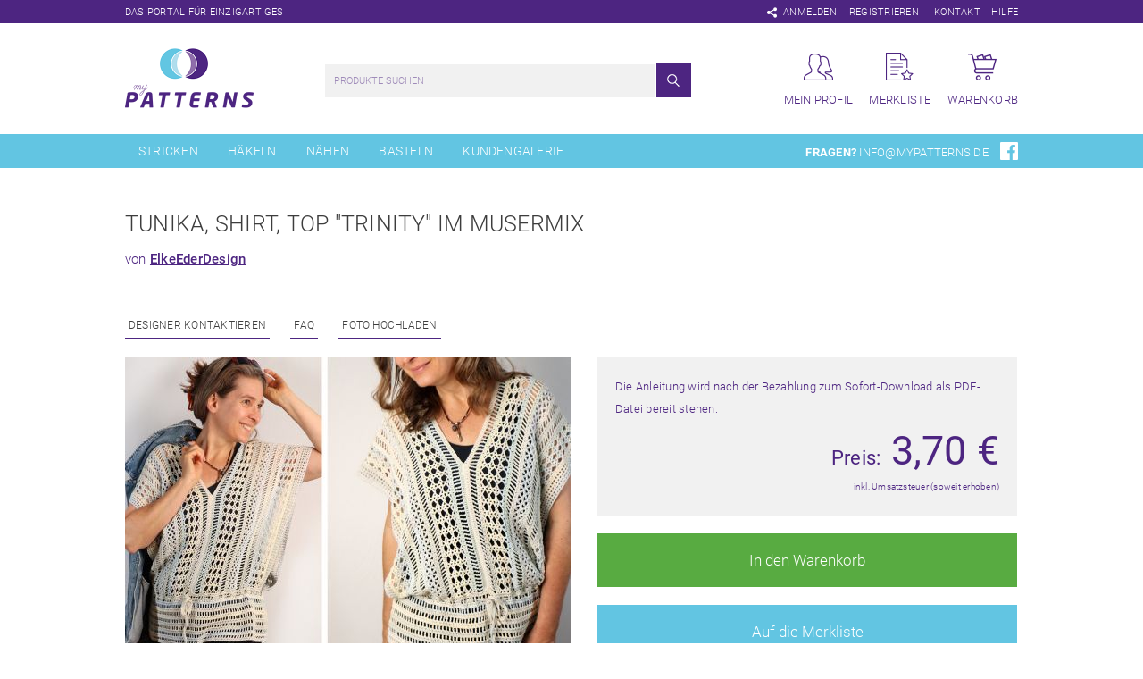

--- FILE ---
content_type: text/html; charset=utf-8
request_url: https://www.mypatterns.de/haekeln/tunika-shirt-top-trinity-im-musermix-11499
body_size: 10592
content:
<!DOCTYPE html>
<html lang="de">
<head>
<meta charset="utf-8">
<title>Tunika, Shirt, Top "Trinity" im Musermix - myPatterns.de</title>
<base href="https://www.mypatterns.de/">
<meta name="robots" content="index,follow">
<meta name="description" content="Die Tunika &quot;Trinity&quot; besticht durch ihren raffinierten Schnitt in Kombination mit einem zauberhaften Mustermix. Die Tunika ist wunderbar luftig perfekt zum Drüberziehen geeignet - …">
<meta name="keywords" content="">
<meta name="generator" content="Contao Open Source CMS">
<meta name="viewport" content="width=device-width,initial-scale=1.0">
<link rel="stylesheet" href="system/modules/isotope/assets/plugins/awesomplete/awesomplete.min.css">
<link rel="stylesheet" href="system/modules/mypatterns/assets/css/libs/font-awesome.min.css">
<link rel="stylesheet" href="system/modules/mypatterns/assets/css/libs/fontawesome-stars.css">
<link rel="stylesheet" href="system/modules/mypatterns/assets/js/sweetalert/sweetalert2.min.css">
<link rel="stylesheet" href="assets/css/91e1440afefb.css">
<script src="assets/js/27f25c5ea16f.js"></script>
<script src="system/modules/mypatterns/assets/js/libs/jquery.barrating.js"></script>
<script src="system/modules/mypatterns/assets/js/sweetalert/sweetalert2.min.js"></script>
<link rel="canonical" href="https://www.mypatterns.de/haekeln/tunika-shirt-top-trinity-im-musermix-11499">
<link rel="shortcut icon" type="image/x-icon" href="https://www.mypatterns.de/share/favicon-mypatterns_webshop.ico">
<link rel="apple-touch-icon" href="https://www.mypatterns.de/share/favicon-apple-touch-icon-mypatterns_webshop.png">
<link rel="stylesheet" type="text/css" href="/files/mypatterns/src/css/global.css">
<!--[if lt IE 9]><script src="assets/html5shiv/3.7.2/html5shiv-printshiv.min.js"></script><![endif]-->
<link rel="stylesheet" type="text/css" href="/files/mypatterns/src/css/font-awesome.min.css">
</head>
<body id="top" class="mac chrome blink ch131 detail">
<div id="wrapper">
<header id="header">
<div class="headertop">
<div class="inside">
<span class="slogan">Das Portal für Einzigartiges</span>
<div class="topnav">
<a href="#sharingpopup" class="open-popup-link"><img src="/files/mypatterns/src/img/shareicon.png"></a>
<a class="login" href="mein-profil/anmelden">Anmelden</a>                       <!-- Guthaben im Header -->
<!-- indexer::stop -->
<nav class="mod_customnav block">
<a href="haekeln/tunika-shirt-top-trinity-im-musermix-11499#skipNavigation1" class="invisible">Navigation überspringen</a>
<ul class="level_1">
<li class="first"><a href="mein-profil/registrieren" title="Registrieren" class="first">Registrieren</a></li>
<li class="last"><a href="kontakt" title="Kontakt" class="last">Kontakt</a></li>
</ul>
<a id="skipNavigation1" class="invisible">&nbsp;</a>
</nav>
<!-- indexer::continue -->
<a href="faq" class="top_nav_help">Hilfe</a>
</div>
</div>
</div>
<div class="inside">
<!-- indexer::stop -->
<nav class="mod_custommmenu invisible block" id="offcanvas">
<a href="haekeln/tunika-shirt-top-trinity-im-musermix-11499#skipNavigation16" class="invisible">Navigation überspringen</a>
<ul class="level_1">
<li class="first"><a href="./" title="myPatterns - Selbstgemacht ist doch am Schönsten!" class="first">Home</a></li>
<li><a href="stricken" title="Strickanleitungen und Strickmuster">Stricken</a></li>
<li class="trail"><a href="haekeln" title="Häkelanleitungen und Häkelmuster" class="trail">Häkeln</a></li>
<li><a href="naehen" title="Nähanleitungen">Nähen</a></li>
<li><a href="basteln" title="Bastelanleitungen">Basteln</a></li>
<li><a href="kundengalerie" title="Kundengalerie">Kundengalerie</a></li>
<li><a href="neueste-artikel" title="Neueste Artikel">Neueste Artikel</a></li>
<li><a href="aktuell-beliebt" title="Aktuell beliebt">Aktuell beliebt</a></li>
<li><a href="mein-profil" title="Mein Profil">Mein Profil</a></li>
<li><a href="merkliste" title="Merkliste">Merkliste</a></li>
<li><a href="warenkorb" title="Warenkorb">Warenkorb</a></li>
<li class="last"><a href="kontakt" title="Kontakt" class="last">Kontakt</a></li>
</ul>
<a id="skipNavigation16" class="invisible">&nbsp;</a>
</nav>
<!-- indexer::continue -->
<a href="">
<div id="logo">
<img src="/files/mypatterns/src/img/mypatterns_logo.png">
</div>
</a>
<div class="profilenav">
<a class="link profile" href="mein-profil">
<div>
<img src="/files/mypatterns/src/img/profile_icon.png">
<span>Mein Profil</span>
</div>
</a>
<a class="link list" href="merkliste">
<div>
<img src="/files/mypatterns/src/img/list_icon.png">
<span>Merkliste</span>
</div>
</a>
<a class="link cart last" href="warenkorb">
<div>
<img src="/files/mypatterns/src/img/cart_icon.png">
<span>Warenkorb</span>
</div>
</a>
</div>
<div id="suchfeld">
<!-- indexer::stop -->
<div class="mod_iso_productfilter block">
<form action="haekeln/tunika-shirt-top-trinity-im-musermix-11499" id="iso_filter_44" method="post">
<div class="formbody">
<input type="hidden" name="FORM_SUBMIT" value="iso_filter_44">
<input type="hidden" name="REQUEST_TOKEN" value="64b94717374caad11bec360cbfb47e20">
<noscript>
<div class="submit_container"><input type="submit" class="submit" value="Senden"></div>
</noscript>
</div>
</form>
<div class="search">
<form action="haekeln/tunika-shirt-top-trinity-im-musermix-11499" method="get">
<input type="hidden" name="isorc" value="">
<input type="text" name="keywords" id="ctrl_keywords_44" class="text" value="" placeholder="Produkte suchen">
<input type="submit" class="submit" value="Suchen">
</form>
</div>
<script src="system/modules/isotope/assets/plugins/awesomplete/awesomplete.min.js"></script>
<script>window.addEvent('domready',function(){var requested=!1;var searchField=document.id('ctrl_keywords_44').addEvent('keyup',function(e){if(requested)
return!1;requested=!0;new Request.JSON({'url':'haekeln/tunika-shirt-top-trinity-im-musermix-11499','method':'get','data':{'iso_autocomplete':'44'},onComplete:function(json){json.push('tobi');json.push('flori');json.push('dreibein');json.push('juli');json.push('simon1234');json.push('myPatterns');json.push('p-pekee');json.push('knotenzeugbykara');json.push('creativissimo');json.push('Maschen-mit-Liebe');json.push('piccolo_popolo');json.push('KnitBig-FeelGreat');json.push('Dreams-Art');json.push('NadinesWollWunder');json.push('CittyGatoDesign');json.push('RolisWollis');json.push('Marie_and_Me');json.push('nomis-valent');json.push('Kreativesallerlei');json.push('Kreativanleitungen');json.push('RinikäferDesign');json.push('Dadade');json.push('Crisa´sHäkelwelt');json.push('Luxury_Design');json.push('lucygurumi');json.push('patternsbysteph');json.push('Sternen-Welt');json.push('crochetmama');json.push('MyBatzi');json.push('Velana-Creations');json.push('Meine-bunte-Häkelwelt');json.push('maksdesign');json.push('hankids');json.push('häkelliebevonisadora');json.push('stricken-im-trend');json.push('SchlappohrhundWuppertal');json.push('frollein-cosa');json.push('Puscheltiere');json.push('BOmondo');json.push('dreiems');json.push('whitechilihandmade');json.push('LaBeLu');json.push('MonsZa-Design');json.push('masche-fuer-masche');json.push('WitchiArtDesigns');json.push('Silvias-Handarbeitsstube');json.push('SteffisCatsAndHats');json.push('byDianaHandmade');json.push('Mutzelino');json.push('WollholicClaudia');json.push('BeyenburgerinDesign');json.push('RomyFischer');json.push('lunaticc');json.push('Michigurumi');json.push('orimono');json.push('Krea_Tina');json.push('Kreativgarten-sidi');json.push('Verhextundzugestraekelt');json.push('hazelnut2015');json.push('Bettys-Simm-Salabim');json.push('Ajonte');json.push('Oskar');json.push('crochetdesing');json.push('MamaLela');json.push('OsswaldDesign');json.push('HäkelWeltmitHerz');json.push('mi-li');json.push('RorysHandmadeStuff');json.push('Tanja-Krebs');json.push('kleinerspatz');json.push('Mützenstraße');json.push('VerdandysWolllust');json.push('Knotenkönig');json.push('frauscheiner');json.push('lessigfashion');json.push('Sweepies');json.push('AramisvonK');json.push('KnitKnotShop');json.push('Regina2904');json.push('MaßatelierMarieFörster');json.push('Tiergeschlenker');json.push('GinkgoWerkstatt');json.push('Wollopus');json.push('CBNoren');json.push('Made-by-Gabi');json.push('Fuchsgeschwister');json.push('kreativeZaubermaus');json.push('AlexandraBecht');json.push('elas-strickende-welt');json.push('Dorigurumi');json.push('oceanandyarn');json.push('Gabis-Design');json.push('JenniRocksDesign');json.push('thecraftingcafe');json.push('Keramea');json.push('Haekelherz');json.push('kifile-design');json.push('HMScreativ');json.push('JanettM');json.push('FluseundFussel');json.push('Annis-Häkelei');json.push('Heidi_Schoengart_Haekelhummel');json.push('WuidkatzDesign');json.push('WollwunderPetra');json.push('PetraPerle');json.push('PundO-handmade');json.push('mitliebegestrickt');json.push('Ma-Mareki');json.push('Maschenlaus');json.push('SheeptoshopDesigns');json.push('Steka-Stekazi');json.push('anja_sypniewski');json.push('Häkel-Hexe-Dasi');json.push('HEh-Design');json.push('eliZZZa');json.push('Crocheting-anni');json.push('maschenspiel');json.push('SaphirhaseDesign');json.push('maedeldeluxe');json.push('crochetta');json.push('Sandyrellas-Castle');json.push('Biggis-Fadenzauber');json.push('Mascheneule');json.push('Leem');json.push('NaRoKnit');json.push('HC-Haekelzauber');json.push('Kleinstwerk');json.push('Owlsomami');json.push('LolasHäkelwerkstatt');json.push('MaschenzählerDesigns');json.push('SimpleLifeStories');json.push('ElkeEderDesign');json.push('WolligesFarbenchaos');json.push('Glücksgarne');json.push('cebe1978');json.push('Fadenwerk');json.push('Allerlei-Haekelei');json.push('KreativeHandarbeiten');json.push('Crochetelle');json.push('MeiTinka');json.push('Haekelparadies-Claudi');json.push('heidis_häkelwelt');json.push('handmadebykw');json.push('Silviashandarbeitsträume');json.push('Von2auf3');json.push('ilkamade');json.push('CarosFummeley');json.push('Wollpoesie');json.push('Nova_Design');json.push('BosKreativecke');json.push('Woll-Mone');json.push('KathrinsHäkelei');json.push('melknits');json.push('Josasudesign');json.push('YazzieDesign');json.push('Häkelina');json.push('DieMaschenTante');json.push('tochridesign');json.push('Nadelnixe');json.push('AnlisStrickideen');json.push('monsterherz');json.push('SapriDESIGN');json.push('Janas-Handarbeiten');json.push('Jeski');json.push('Marlens_Kreativstuebchen');json.push('knuddelbunt');json.push('Janine1985');json.push('Zwergnasebär');json.push('WoolAffair');json.push('Sonjizu');json.push('RoSe-Designs');json.push('kreativzentrale');json.push('kreativ-mit-taeschwerk');json.push('Hexenfleiss');json.push('itsybitsyknitty');json.push('KolenaDesign');json.push('AnnettB');json.push('Bella14');json.push('wilo-designergarn');json.push('KinkeeBee');json.push('Lieblingswolle');json.push('Fladatsch-design');json.push('Wiselbstgemacht');json.push('funnyhooks');json.push('jennysideenreich');json.push('Kuschelschnuffelbande');json.push('einfach-anziehend');json.push('Htoprak');json.push('LUCYS-HANDARBEITS-PHANTASIE');json.push('Einfach-Cily');json.push('KramerLaden');json.push('ElchenskreativeHäkelecke');json.push('LenasHobby');json.push('Nicje');json.push('Querstricker');json.push('Knitteltante');json.push('NiccisMaschen');json.push('Bunte_Fussel');json.push('ruthk');json.push('Vieles&Feines');json.push('WollLustMurtal');json.push('Rebohu');json.push('VonnyVirus');json.push('milahaekelt');json.push('Haekelhaken');json.push('Jollyknits');json.push('landlady');json.push('CrochetWitchDesign');json.push('jowisCreativeWolle');json.push('STERNTROPFENDesign');json.push('Häklamenta');json.push('Mearmaids-Häkelwelt');json.push('Strickfilzerei');json.push('The_Woolniverse');json.push('YunasDesign');json.push('Handmade-by-Danny');json.push('Hexentopf-Farbverlauf');json.push('pusteblume1233');json.push('Eingestrickt');json.push('sanbarry');json.push('Severine');json.push('Anna-LarinaRiedel');json.push('Heikilino');json.push('Cj_designs');json.push('Küstenschnitt');json.push('fashionworks');json.push('GoldKindBerlin');json.push('MaPe-Häkeln');json.push('WonBEARful');json.push('LASSAL');json.push('Caros-World-of-Yarn');json.push('creativ-studio');json.push('Sophieswoollyworld');json.push('Mogro');json.push('Kandelas_Handarbeitsbox');json.push('Oksik');json.push('LonkasDesign');json.push('MadeBySE');json.push('Perlokraphy');json.push('Handmade_by_Fairy_Magic');json.push('FredCha-Design');json.push('Farbenreich-Wolle');json.push('KleinesFeines');json.push('Halastra');json.push('Bobbelmania-Kreativ');json.push('barbara-engler');json.push('MartinasKreativWerkstatt');json.push('AHA-AnnesHandarbeit');json.push('Maschenparadies');json.push('Lilliput-Homes');json.push('IrmiARTS');json.push('StrickundFit');json.push('NochMeerHund');json.push('Design-by-MaryTea');json.push('bebrene');json.push('SezkasHandarbeiten');json.push('LuckyArtDesign');json.push('schneck007');json.push('ElegantiaLana');json.push('yvonne4knit');json.push('WurmHaeklerin');var guthaben='10 EURO Guthaben';var array_nr=json.indexOf(guthaben);delete json[array_nr];var guthaben='20 EURO Guthaben';var array_nr=json.indexOf(guthaben);delete json[array_nr];var guthaben='30 EURO Guthaben';var array_nr=json.indexOf(guthaben);delete json[array_nr];var guthaben='40 EURO Guthaben';var array_nr=json.indexOf(guthaben);delete json[array_nr];var guthaben='50 EURO Guthaben';var array_nr=json.indexOf(guthaben);delete json[array_nr];var guthaben='60 EURO Guthaben';var array_nr=json.indexOf(guthaben);delete json[array_nr];var guthaben='70 EURO Guthaben';var array_nr=json.indexOf(guthaben);delete json[array_nr];var guthaben='100 EURO Guthaben';var array_nr=json.indexOf(guthaben);delete json[array_nr];var guthaben='80 EURO Guthaben';var array_nr=json.indexOf(guthaben);delete json[array_nr];var guthaben='90 EURO Guthaben';var array_nr=json.indexOf(guthaben);delete json[array_nr];var guthaben='1 EURO Guthaben';var array_nr=json.indexOf(guthaben);delete json[array_nr];awesomplete.list=json}}).send()});var awesomplete=new Awesomplete(searchField)})</script>
<div class="clear">&nbsp;</div>
</div>
<!-- indexer::continue -->
</div>
<div class="open_mobile_navigation">
<a href="#offcanvas">
<img src="files/mypatterns/src/img/mobile_menu_icon.png">
</a>
</div>
</div>
<div id="headerbottom">
<div class="inside">
<!-- indexer::stop -->
<nav class="mod_navigation block" id="hauptnav">
<a href="haekeln/tunika-shirt-top-trinity-im-musermix-11499#skipNavigation7" class="invisible">Navigation überspringen</a>
<ul class="level_1">
<li class="submenu sibling first"><a href="stricken" title="Strickanleitungen und Strickmuster" class="submenu sibling first" aria-haspopup="true">Stricken</a>
<ul class="level_2">
<li class="first"><a href="stricken/baby" title="Baby" class="first">Baby</a></li>
<li><a href="5014" title="Kinder">Kinder</a></li>
<li><a href="5017" title="Erwachsene">Erwachsene</a></li>
<li><a href="stricken/tuecher-und-schals" title="Strickanleitungen für Tücher">Dreieckstücher und Tücher</a></li>
<li><a href="stricken/loops-und-schals" title="Loops und Schals stricken">Loops und Schals</a></li>
<li><a href="stricken/moebius" title="Strickanleitungen Möbius">Möbius</a></li>
<li><a href="stricken/dekoration" title="Strickanleitungen für Dekoration">Dekoration</a></li>
<li><a href="stricken/decken" title="Strickanleitungen für Decken">Decken</a></li>
<li><a href="stricken/kissen" title="Kissen stricken">Kissen</a></li>
<li><a href="stricken/besondere-anlaesse" title="Strickanleitung für besondere Anlässe">Besondere Anlässe</a></li>
<li><a href="stricken/taschen" title="Taschen stricken">Taschen</a></li>
<li><a href="stricken/accessoires" title="Accessoires stricken">Accessoires</a></li>
<li><a href="stricken/amigurumis" title="Amigurumis Stricken">Amigurumis</a></li>
<li><a href="stricken/wollreste" title="Strickanleitungen aus Wollresten">Wollreste</a></li>
<li><a href="stricken/sonstiges" title="Eine große Auswahl an Strickanleitungen">Sonstiges</a></li>
<li><a href="stricken/kal-jahresdecke-calida-2024" title="KAL Decke&quot;Cálida&quot;">KAL Jahresdecke Cálida 2024</a></li>
<li><a href="stricken-kostenlos" title="Kostenlos">Kostenlos</a></li>
<li class="last"><a href="stricken/sale" title="Sale" class="last">Sale</a></li>
</ul>
</li>
<li class="submenu trail sibling"><a href="haekeln" title="Häkelanleitungen und Häkelmuster" class="submenu trail sibling" aria-haspopup="true">Häkeln</a>
<ul class="level_2">
<li class="first"><a href="haekeln/baby" title="Baby" class="first">Baby</a></li>
<li><a href="haekeln/kinder" title="Kinder">Kinder</a></li>
<li><a href="haekeln/erwachsene" title="Erwachsene">Erwachsene</a></li>
<li><a href="haekeln/amigurumis" title="Amigurumis">Amigurumis</a></li>
<li><a href="haekeln/taschenbaumler" title="Taschenbaumler häkeln">Taschenbaumler, Schlüsselanhänger</a></li>
<li><a href="haekeln/besondere-anlaesse-207" title="Besondere Anlässe">Besondere Anlässe</a></li>
<li><a href="haekeln/wohnen-und-deko" title="Wohnen und Deko">Wohnen und Deko</a></li>
<li><a href="haekeln/taschen" title="Taschen häkeln">Taschen</a></li>
<li><a href="haekeln/schmuck" title="Taschen häkeln">Schmuck</a></li>
<li><a href="haekeln/accessoires" title="Accessoires häkeln">Accessoires</a></li>
<li><a href="haekeln/filzprojekte" title="Häkeln und Filzen">Filzprojekte</a></li>
<li><a href="haekeln/applikationen" title="Applikationen häkeln">Applikationen</a></li>
<li><a href="haekeln/lesezeichen" title="Lesezeichen häkeln">Lesezeichen</a></li>
<li><a href="5040" title="Grannys häkeln">Granny Square</a></li>
<li><a href="haekeln/tunesisch-haekeln" title="Grannys häkeln">Tunesisch Häkeln</a></li>
<li><a href="haekeln/wollreste" title="Anleitungen aus Wollreste">Wollreste</a></li>
<li><a href="haekeln/sonstiges" title="Viele Häkelanleitungen zum Sofortdownload">Sonstiges</a></li>
<li><a href="haekeln/cal-sarfa-triantanach-sonraichte/cal-decke-sunflower" title="CAL Decke Sunflower">CAL Decke Sunflower</a></li>
<li><a href="haekeln-kostenlos" title="Kostenlos">Kostenlos</a></li>
<li class="last"><a href="haekeln/sale" title="Sale" class="last">Sale</a></li>
</ul>
</li>
<li class="submenu sibling"><a href="naehen" title="Nähanleitungen" class="submenu sibling" aria-haspopup="true">Nähen</a>
<ul class="level_2">
<li class="first"><a href="naehen/jacken" title="Jacken nähen" class="first">Jacken</a></li>
<li><a href="naehen/roecke-und-kleider" title="Röcke und Kleider nähen">Röcke und Kleider</a></li>
<li><a href="naehen/hosen" title="Hosen nähen">Hosen</a></li>
<li><a href="naehen/tuecher-und-schals" title="Tücher und Schals nähen">Tücher und Schals</a></li>
<li><a href="naehen/muetzen" title="Nähanleitung für Mützen">Mützen</a></li>
<li><a href="naehen/hausschuhe" title="Nähanleitungen für Hausschuhe">Hausschuhe</a></li>
<li><a href="naehen/kinderkleidung" title="Viele Nähanleitungen für Kinderkleidung">Kinderkleidung</a></li>
<li><a href="naehen/babykleidung" title="Viele Nähanleitungen für Babykleidung">Babykleidung</a></li>
<li><a href="5034" title="Nähanleitungen für die Mama und das Baby">Mama und Baby</a></li>
<li><a href="naehen/taschen" title="Nähanleitungen für Taschen">Taschen</a></li>
<li><a href="naehen/geldboersen" title="Nähanleitungen für Geldbörsen">Geldbörsen</a></li>
<li><a href="naehen/koerbe-und-utensilos" title="Körbe und Utensilos nähen">Körbe und Utensilos</a></li>
<li><a href="naehen/besondere-anlaesse" title="Nähanleitungen für besondere Anlässe">Besondere Anlässe</a></li>
<li><a href="naehen/tiere-und-spielzeug" title="Nähanleitungen für Tiere und Spielzeug">Tiere und Spielzeug</a></li>
<li><a href="naehen/pullover-und-t-shirts" title="Pullover und T-Shirts nähen">Pullover und T-Shirts</a></li>
<li><a href="5020" title="Nähanleitung Küchenschürzen">Küchenschürzen</a></li>
<li><a href="5021" title="Topflappen nähen">Topflappen</a></li>
<li><a href="5022" title="Platzsets nähen">Platzsets</a></li>
<li><a href="naehen/decken-und-kissen" title="Nähanleitung für Decken und Kissen">Decken und Kissen</a></li>
<li><a href="naehen/stickdateien" title="Stickdatei">Stickdateien</a></li>
<li><a href="naehen/sonstiges" title="Eine große Auswahl an Nähanleitungen">Sonstiges</a></li>
<li><a href="naehen-kostenlos" title="Kostenlos">Kostenlos</a></li>
<li class="last"><a href="naehen/sale" title="Sale" class="last">Sale</a></li>
</ul>
</li>
<li class="submenu sibling"><a href="basteln" title="Bastelanleitungen" class="submenu sibling" aria-haspopup="true">Basteln</a>
<ul class="level_2">
<li class="first"><a href="basteln/geschenkverpackungen" title="Geschenkverpackung basteln" class="first">Geschenkverpackungen</a></li>
<li><a href="basteln/dekorationen" title="Dekoration basteln">Dekorationen</a></li>
<li><a href="basteln/fensterbilder" title="Fensterbilder basteln">Fensterbilder</a></li>
<li><a href="basteln/laternen" title="Laterne basteln">Laternen</a></li>
<li><a href="basteln/besondere-anlaesse" title="Basteln für besondere Tage im Jahr">Besondere Anlässe</a></li>
<li><a href="basteln/sonstiges" title="Eine große Auswahl an Bastelanleitungen">Sonstiges</a></li>
<li><a href="basteln-kostenlos" title="Kostenlos">Kostenlos</a></li>
<li class="last"><a href="basteln/sale" title="Sale" class="last">Sale</a></li>
</ul>
</li>
<li class="sibling last"><a href="kundengalerie" title="Kundengalerie" class="sibling last">Kundengalerie</a></li>
</ul>
<a id="skipNavigation7" class="invisible">&nbsp;</a>
</nav>
<!-- indexer::continue -->
<div class="questions">
<span>Fragen?</span>
<a class="mail" href="mailto:info@mypatterns.de">info@mypatterns.de</a>
<a class="fb" href="https://www.facebook.com/mypatterns.de" target="_blank"><img src="/files/mypatterns/src/img/facebook_icon.png"></a>
</div>
</div>
</div>
</header>
<div id="container">
<div id="main">
<div class="inside">
<!-- Do not touch - needed to work, do not ask why! -->
<div class="mod_article first block" id="detailansicht">
<div class="mod_iso_productreader block">
<div class="product">
<form action="haekeln/tunika-shirt-top-trinity-im-musermix-11499" id="fmd115_product_10499" name="iso999990322" method="post" enctype="application/x-www-form-urlencoded">
<div class="formbody" itemscope itemtype="http://schema.org/Product">
<input type="hidden" name="FORM_SUBMIT" value="fmd115_product_10499">
<input type="hidden" name="REQUEST_TOKEN" value="64b94717374caad11bec360cbfb47e20">
<input type="hidden" name="AJAX_PRODUCT" value="10499">
<input type="hidden" name="AJAX_MODULE" value="115">
<h2 itemprop="name" class="fs_test_2">Tunika, Shirt, Top "Trinity" im Musermix</h2>
<span class="shopname">von
<a href="shops/elkeederdesign.html">ElkeEderDesign</a>
</span>
<div class="contactandfaq">
<a href="nachricht-schreiben?designer=ElkeEderDesign">Designer kontaktieren</a>
<a href="faq">FAQ</a>
<a href="bild-hochladen">Foto Hochladen</a>
</div>
<div class="articlepics"><figure class="image_container">
<a title="Tunika, Shirt, Top &quot;Trinity&quot; im Musermix" href="assets/images/9/id-10499-trinity_vorschau-5ddfa069.jpg" data-lightbox="product10499">
<img src="assets/images/1/id-10499-trinity_vorschau-d38ca2b1.jpg" width="500" height="357" alt="" title="Tunika, Shirt, Top &quot;Trinity&quot; im Musermix">
</a>
</figure>
<figure class="image_container">
<a title="Tunika, Shirt, Top &quot;Trinity&quot; im Musermix" href="assets/images/3/id-10499-insta_01-3e3d5a03.jpg" data-lightbox="product10499">
<img src="assets/images/2/id-10499-insta_01-be861922.jpg" width="118" height="84" alt="" title="Tunika, Shirt, Top &quot;Trinity&quot; im Musermix">
</a>
</figure>
<figure class="image_container">
<a title="Tunika, Shirt, Top &quot;Trinity&quot; im Musermix" href="assets/images/1/id-10499-titel_makerist-f093fa11.jpg" data-lightbox="product10499">
<img src="assets/images/5/id-10499-titel_makerist-85505dc5.jpg" width="118" height="84" alt="" title="Tunika, Shirt, Top &quot;Trinity&quot; im Musermix">
</a>
</figure>
<figure class="image_container">
<a title="Tunika, Shirt, Top &quot;Trinity&quot; im Musermix" href="assets/images/4/id-10499-trinity_09-6a536dd4.jpg" data-lightbox="product10499">
<img src="assets/images/b/id-10499-trinity_09-c4b4fcbb.jpg" width="118" height="84" alt="" title="Tunika, Shirt, Top &quot;Trinity&quot; im Musermix">
</a>
</figure>
<figure class="image_container">
<a title="Tunika, Shirt, Top &quot;Trinity&quot; im Musermix" href="assets/images/3/id-10499-trinity_10-45850ad3.jpg" data-lightbox="product10499">
<img src="assets/images/e/id-10499-trinity_10-1c919d5e.jpg" width="118" height="84" alt="" title="Tunika, Shirt, Top &quot;Trinity&quot; im Musermix">
</a>
</figure>
</div>
<div class="rightpart">
<div class="offer" itemscope itemtype="http://schema.org/Offer">
<p>Die Anleitung wird nach der Bezahlung zum Sofort-Download als PDF-Datei bereit stehen.</p>
<div class="price" itemprop="price"><span>Preis:</span> 3,70&nbsp;<span class="currency">€</span></div>        <p class="ustinfo">inkl. Umsatzsteuer (soweit erhoben)</p>
</div>
<div class="submit_container">
<button type="submit" class="submit add_to_cart" name="add_to_cart" value="In den Warenkorb"><span>In den Warenkorb</span> </button>
<button type="button" data-p_id="10499" data-m_id="" class="submit add_to_list" name="add_to_list" value="Auf die Merkliste"><span>Auf die Merkliste</span> </button>
</div>
<div class="mod_mypatterns_product_rating">
<input type="hidden" name="p_id" value="10499">
<input type="hidden" name="m_id" value="">
<input type="hidden" name="rating_value" value="0">
<input type="hidden" name="show_level" value="nope">
<ul>
<li>
<select id="product_rating">
<option value="1">1</option>
<option value="2">2</option>
<option value="3">3</option>
<option value="4">4</option>
<option value="5">5</option>
</select>
</li>
<li>
<span class="rating_count">0 BEWERTUNGEN</span>
</li>
<li>
<span class="rating_show_all">ALLE ></span>
</li>
</ul>
<span class="rating_avg_text">DURCHSCHNITTLICHE BEWERTUNG: 0/5</span>
<div class="ratings">
<ul>
</ul>
</div>
<div class="rating_form">
<span class="rating_description">Artikel jetzt bewerten</span>
 <textarea name="rating_text"></textarea>
<span class="rating_submit">Bewerten</span>
</div>
<div class="socialbutton">
</div>
</div>
<script id="productRatingScript">(function($){$('#product_rating').barrating({theme:'fontawesome-stars',initialRating:0,onSelect:function(value,text,event){if(typeof(event)!=='undefined'){$('input[name="rating_value"]').val($(event.target).attr('data-rating-value'));$('.rating_form').show()}else{}}});$('textarea[name="rating_text"]').focus(function(){if($(this).val()=='(optional)'){$(this).val('');$(this).css('color','#3d3d3d')}}).blur(function(){if($(this).val()==''){$(this).css('color','#3d3d3d')}else{$(this).css('color','#3d3d3d')}});$('.rating_show_all').click(function(){swal({confirmButtonColor:'#58ab41',customClass:'allratings',html:"<div class='ratingsoverview'>Noch Keine Bewertungen vorhanden.</div>",})});$('.rating_submit').click(function(){var baseUrl=$('base').attr('href');var badrating=!0;if($('textarea[name="rating_text"]').val()==''){swal({title:'Bewertung',text:'Um die Bewertung abzugeben, musst Du eine Beschreibung dazu abgeben.',type:'warning',confirmButtonColor:'#62c5e2',confirmButtonClass:'rating_confirm_button'});$('textarea[name="rating_text"]').addClass("textwarning");return}
if($('input[name="rating_value"]').val()==0){swal({title:'Bewertung',text:'Um die Bewertung abzugeben, musst Du mindestens einen Stern vergeben.',type:'warning',confirmButtonColor:'#62c5e2',confirmButtonClass:'rating_confirm_button'});return}
if($('input[name="rating_value"]').val()<=3&&$('input[name="rating_value"]').val()>=1){badrating=!1;swal({title:'Bist du dir sicher?',text:'Willst du wirklich diese Bewertung abgeben?',type:'warning',showCancelButton:!0,cancelButtonText:"Abbrechen",confirmButtonText:"Ja",confirmButtonColor:'#cecece',cancelButtonColor:'#62c5e2'}).then(function(isConfirm){if(isConfirm){swal("Abgeschlossen!","Deine Bewertung wurde abgeschickt.","success");console.log(isConfirm);$.ajax({type:'GET',url:baseUrl+'system/modules/mypatterns/classes/ajax/productRatingAjax.php',data:{fnc:'rp',p_id:$('input[name="p_id"]').val(),m_id:$('input[name="m_id"]').val(),v:$('input[name="rating_value"]').val(),t:$('textarea[name="rating_text"]').val()}}).done(function(result){console.log(result);if(result=='no_rating'){swal({title:'Bewertung',text:'Du hast diesen Artikel bereits bewertet.',type:'warning',confirmButtonColor:'#62c5e2',confirmButtonClass:'rating_confirm_button'})}
if(result=='own_product'){swal({title:'Bewertung',text:'Du kannst eigene Produkte nicht bewerten.',type:'warning',confirmButtonColor:'#62c5e2',confirmButtonClass:'rating_confirm_button'})}
if(result=='nb'){swal({title:'Bewertung',text:'Du kannst ein Produkt erst bewerten, wenn du es gekauft hast.',type:'warning',confirmButtonColor:'#62c5e2',confirmButtonClass:'rating_confirm_button'})}
if(result=='okay'){location.reload()}})}})}
if($('input[name="m_id"]').val()==''){swal({title:'Bewertung',text:'Um Artikel bewerten zu können, musst Du eingeloggt sein.',type:'warning',confirmButtonColor:'#62c5e2',confirmButtonClass:'rating_confirm_button'})}else{console.log(badrating);if(badrating==!0){$.ajax({type:'GET',url:baseUrl+'system/modules/mypatterns/classes/ajax/productRatingAjax.php',data:{fnc:'rp',p_id:$('input[name="p_id"]').val(),m_id:$('input[name="m_id"]').val(),v:$('input[name="rating_value"]').val(),t:$('textarea[name="rating_text"]').val()}}).done(function(result){console.log(result);if(result=='no_rating'){swal({title:'Bewertung',text:'Du hast diesen Artikel bereits bewertet.',type:'warning',confirmButtonColor:'#62c5e2',confirmButtonClass:'rating_confirm_button'})}
if(result=='own_product'){swal({title:'Bewertung',text:'Du kannst Ihre eigenen Produkte nicht bewerten.',type:'warning',confirmButtonColor:'#62c5e2',confirmButtonClass:'rating_confirm_button'})}
if(result=='nb'){swal({title:'Bewertung',text:'Du kannst ein Produkt erst bewerten, wenn du es gekauft hast.',type:'warning',confirmButtonColor:'#62c5e2',confirmButtonClass:'rating_confirm_button'})}
if(result=='okay'){location.reload()}})}}})})(jQuery)</script>
</div>
<div id="clear"></div>
<div id="description_information">
<div class="description" itemprop="description">
<h3>Beschreibung</h3>
<p>Die Tunika &quot;Trinity&quot; besticht durch ihren raffinierten Schnitt in Kombination mit einem zauberhaften Mustermix. Die Tunika ist wunderbar luftig perfekt zum Drüberziehen geeignet - egal ob lässig zur Jeans oder Leggins, elegant zum Rock oder einfach nur am Strand über den Bikini. Mit einem Langarmshirt oder einem engen Kleid darunter, hast du auch für Herbst und Winter ein tolles Kleidungsstück.<br />
<br />
Durch den separaten kleinen Bindegürtel hast du verschiedene Styling- und Tragemöglichkeiten.<br />
<br />
Du kannst die Tunika natürlich auch nach deinen Wünschen verlängern, dann erhältst du ein lässig leichtes Kleid bzw. Minikleid.<br />
<br />
Die Anleitung beinhaltet Text, Häkelschriften, einige Schrittfotos und eine Schnittzeichnung.<br />
<br />
Nötige Vorkenntnisse: Kettmasche, Luftmasche, feste Masche, Stäbchen, Doppelstäbchen, Dreifachstäbchen.<br />
<br />
Größenangaben<br />
Die Tunika ist sehr oversized, deshalb habe ich jeweils 3 Größen zusammengefasst.<br />
Die Anleitung ist für die Größen 36-40; 42-46 und 48-50 ausgearbeitet.<br />
Abänderung in andere Größen ist beschrieben.<br />
<br />
Material:<br />
- Linea Pura ARUBA von Lana Grossa:<br />
72 % Baumwolle (Bio), 28 % Recyceltes Polyamid,<br />
(LL 380 m / 100 g)<br />
Farbe 06 (Pastellgrün, Gelb, Ecru) oder Wunschfarbe<br />
<br />
- 4 Knäuel für Größe 36 bis 40 (= ca. 350 Gramm / = ca. 1250 Meter)<br />
- 4 bis 5 Knäuel für Größe 42 bis 46 (= ca. 400 bis 450 Gramm / = ca. 1500 bis 1700 Meter)<br />
- 5 bis 6 Knäuel für Größe 48 bis 52 (= ca. 500 bis 550 Gramm / = ca. 1900 bis 2100 Meter)<br />
<br />
- Häkelnadel 3 mm (evtl. 3,5 mm)<br />
- Stopf- oder Nähnadel (zum Vernähen der Fäden und Schließen der Nähte)<br />
<br />
Copyright: Mit dem Kauf der Anleitung erklärst du dich mit folgenden Bestimmungen einverstanden: Diese Anleitung ist ausschließlich für den privaten Gebrauch. Weitergabe, Vervielfältigung, Tausch, Übersetzung und Veröffentlichung (einschließlich Veröffentlichung im Internet) meiner Anleitungen oder Auszüge meiner Anleitungen sind nicht erlaubt. Das Gleiche gilt auch für die in meinen Anleitungen enthaltenen Bilder. Die fertigen Modelle dürfen in kleinen Stückzahlen mit dem Hinweis &quot;nach einer Anleitung von Elke Eder&quot; oder dem Link zu dieser Anleitung verkauft werden. © Elke Eder 2022. Alle Rechte vorbehalten.</p>
</div>
<div class="information">
<h3>Informationen</h3>
<div id="information_content">
<p>Einstelldatum: 13. Juni 2022</p>
<p>Dateityp:  pdf</p>
<p>Sprache:  Deutsch</p>
<p class="info_category">Kategorie: haekeln </p>
<span class="sku" itemprop="sku"> 4245688 </span>
</div>
<div class="product_tags">
<img src="/files/mypatterns/src/img/icons/tag.png">
<div class="tag_spacing">
<a href="http://www.mypatterns.de/suchergebnisse.html?isorc=&keywords=tunika">tunika</a>
</div>
<div class="tag_spacing">
<a href="http://www.mypatterns.de/suchergebnisse.html?isorc=&keywords=top">top</a>
</div>
<div class="tag_spacing">
<a href="http://www.mypatterns.de/suchergebnisse.html?isorc=&keywords=shirt">shirt</a>
</div>
<div class="tag_spacing">
<a href="http://www.mypatterns.de/suchergebnisse.html?isorc=&keywords=netzshirt">netzshirt</a>
</div>
<div class="tag_spacing">
<a href="http://www.mypatterns.de/suchergebnisse.html?isorc=&keywords=minikleid">minikleid</a>
</div>
<div class="tag_spacing">
<a href="http://www.mypatterns.de/suchergebnisse.html?isorc=&keywords=mustermix">mustermix</a>
</div>
<div class="tag_spacing">
<a href="http://www.mypatterns.de/suchergebnisse.html?isorc=&keywords=lacemuster">lacemuster</a>
</div>
<div class="tag_spacing">
<a href="http://www.mypatterns.de/suchergebnisse.html?isorc=&keywords=netzmuster">netzmuster</a>
</div>
<div class="tag_spacing">
<a href="http://www.mypatterns.de/suchergebnisse.html?isorc=&keywords=lochmuster">lochmuster</a>
</div>
</div>
</div>
</div>
</div>
</form></div>
<!-- indexer::stop -->
<p class="back"><a href="javascript:history.go(-1)" title="Zurück">Zurück</a></p>
<!-- indexer::continue -->
</div>
<!-- Do not touch - needed to work, do not ask why! -->
</div>
<!-- Just don't ask... -->              </div>
</div>
</div>
<footer id="footer">
<div class="inside">
<div id="logo">
<img src="/files/mypatterns/src/img/mypatterns_logo_footer.png">
</div>
<div class="footernav">
<!-- indexer::stop -->
<nav class="mod_customnav categories block">
<h4>Kategorien</h4>
<a href="haekeln/tunika-shirt-top-trinity-im-musermix-11499#skipNavigation9" class="invisible">Navigation überspringen</a>
<ul class="level_1">
<li class="first"><a href="stricken" title="Strickanleitungen und Strickmuster" class="first">Stricken</a></li>
<li class="trail"><a href="haekeln" title="Häkelanleitungen und Häkelmuster" class="trail">Häkeln</a></li>
<li><a href="naehen" title="Nähanleitungen">Nähen</a></li>
<li class="last"><a href="basteln" title="Bastelanleitungen" class="last">Basteln</a></li>
</ul>
<a id="skipNavigation9" class="invisible">&nbsp;</a>
</nav>
<!-- indexer::continue -->
<!-- indexer::stop -->
<nav class="mod_customnav shopping block">
<h4>Einkaufen</h4>
<a href="haekeln/tunika-shirt-top-trinity-im-musermix-11499#skipNavigation10" class="invisible">Navigation überspringen</a>
<ul class="level_1">
<li class="first"><a href="merkliste" title="Merkliste" class="first">Merkliste</a></li>
<li><a href="warenkorb" title="Warenkorb">Warenkorb</a></li>
<li><a href="neueste-artikel" title="Neueste Artikel">Neueste Artikel</a></li>
<li><a href="aktuell-beliebt" title="Aktuell beliebt">Aktuell beliebt</a></li>
<li class="faq last"><a href="faq" title="FAQ" class="faq last">FAQ</a></li>
</ul>
<a id="skipNavigation10" class="invisible">&nbsp;</a>
</nav>
<!-- indexer::continue -->
<!-- indexer::stop -->
<nav class="mod_customnav block">
<h4>Profil</h4>
<a href="haekeln/tunika-shirt-top-trinity-im-musermix-11499#skipNavigation11" class="invisible">Navigation überspringen</a>
<ul class="level_1">
<li class="first"><a href="mein-profil" title="Mein Profil" class="first">Mein Profil</a></li>
<li class="last"><a href="mein-profil/anmelden" title="An-/Abmelden" class="last">An-/Abmelden</a></li>
</ul>
<a id="skipNavigation11" class="invisible">&nbsp;</a>
</nav>
<!-- indexer::continue -->
<!-- indexer::stop -->
<nav class="mod_customnav last block">
<h4>Rechtliches</h4>
<a href="haekeln/tunika-shirt-top-trinity-im-musermix-11499#skipNavigation12" class="invisible">Navigation überspringen</a>
<ul class="level_1">
<li class="first"><a href="impressum" title="Impressum" class="first">Impressum</a></li>
<li><a href="datenschutz" title="Datenschutz">Datenschutz</a></li>
<li><a href="disclaimer" title="Disclaimer">Disclaimer</a></li>
<li><a href="nutzungsbedingungen" title="Nutzungsbedingungen">Nutzungsbedingungen</a></li>
<li><a href="agb" title="AGB">AGB</a></li>
<li class="last"><a href="kontakt" title="Kontakt" class="last">Kontakt</a></li>
</ul>
<a id="skipNavigation12" class="invisible">&nbsp;</a>
</nav>
<!-- indexer::continue -->
<div id="clear"></div>
</div>
</div>
<div class="share">
<span>Folgt <b>mypatterns:</b></span>
<a href="https://www.facebook.com/mypatterns.de" target="_blank"><img src="/files/mypatterns/src/img/facebook_footer_logo.png"></a>
<a href="http://www.instagram.com/mypatterns.de/" target="_blank"><img src="/files/mypatterns/src/img/instagram_footer_logo.png"></a>
</div>
<div class="copyright">
© copyright 2026 myPatterns
</div>
</footer>
</div>
<div id="sharingpopup" class="white-popup mfp-hide">
<span class="headline">Share it</span><br>
<ul class="share">
<li><a href="https://plus.google.com/share?url=https%3A%2F%2Fwww.mypatterns.de%2Fhaekeln%2Ftunika-shirt-top-trinity-im-musermix-11499" rel="nofollow" title="Auf Google+ teilen" target="blank"><img src="files/mypatterns/src/img/icon_gplus.png" alt="Google+" width="20" height="20" style="border-radius:0px;"></a></li>
<li><a href="share/index.php?p=twitter&amp;u=https%3A%2F%2Fwww.mypatterns.de%2Fhaekeln%2Ftunika-shirt-top-trinity-im-musermix-11499&amp;t=Tunika%2C+Shirt%2C+Top+%22Trinity%22+im+Musermix" rel="nofollow" title="Auf Twitter teilen" onclick="window.open(this.href, '', 'width=800,height=600,modal=yes,left=100,top=50,location=no,menubar=no,resizable=yes,scrollbars=yes,status=no,toolbar=no'); return false;"><img src="files/mypatterns/src/img/icon_twitter.png" alt="Twitter" width="20" height="20"  style="border-radius:0px;"></a></li>
<li><a href="share/index.php?p=facebook&amp;u=https%3A%2F%2Fwww.mypatterns.de%2Fhaekeln%2Ftunika-shirt-top-trinity-im-musermix-11499&amp;t=Tunika%2C+Shirt%2C+Top+%22Trinity%22+im+Musermix" rel="nofollow" title="Auf Facebook teilen" onclick="window.open(this.href, '', 'width=760,height=570,modal=yes,left=100,top=50,location=no,menubar=no,resizable=yes,scrollbars=yes,status=no,toolbar=no'); return false;"><img src="files/mypatterns/src/img/icon_fb.png" alt="Facebook" width="20" height="20"  style="border-radius:0px;"></a></li>
</ul>
<script src="//platform.linkedin.com/in.js" type="text/javascript">lang:en_US</script>
<script type="IN/Share" data-counter="right"></script>
<a class="tumblr-share-button" data-color="blue" data-notes="right" href="https://embed.tumblr.com/share"></a><script>!function(d,s,id){var js,ajs=d.getElementsByTagName(s)[0];if(!d.getElementById(id)){js=d.createElement(s);js.id=id;js.src="https://secure.assets.tumblr.com/share-button.js";ajs.parentNode.insertBefore(js,ajs)}}(document,"script","tumblr-js")</script>
<br><br>
<a data-pin-do="buttonBookmark" data-pin-save="true" href="https://www.pinterest.com/pin/create/button/"></a>
<script async defer src="//assets.pinterest.com/js/pinit.js"></script>
</div>
<script>jQuery(document).ready(function($){ContaoMagnificPopup.init({})})</script>
<script src="assets/swipe/2.0/js/swipe.min.js"></script>
<script>(function($){$(document).ready(function(){$('.ce_sliderStart').each(function(i,cte){var s=$('.content-slider',cte)[0],c=s.getAttribute('data-config').split(',');new Swipe(s,{'auto':parseInt(c[0]),'speed':parseInt(c[1]),'startSlide':parseInt(c[2]),'continuous':parseInt(c[3]),'menu':$('.slider-control',cte)[0]})})})})(jQuery)</script>
<script>(function($){var $mmenu=$('#offcanvas');$(document).ready(function(){$mmenu.mmenu({isMenu:!0,classes:"mm-white "},{classNames:{selected:"active"}}).removeClass('invisible')})})(jQuery)</script>
<script>setTimeout(function(){var e=function(e,t){try{var n=new XMLHttpRequest}catch(r){return}n.open("GET",e,!0),n.onreadystatechange=function(){this.readyState==4&&this.status==200&&typeof t=="function"&&t(this.responseText)},n.send()},t="system/cron/cron.";e(t+"txt",function(n){parseInt(n||0)<Math.round(+(new Date)/1e3)-60&&e(t+"php")})},5e3)</script>
<script src="files/mypatterns/src/js/custom.js"></script>
<script src="system/modules/mypatterns/assets/js/productDetailHelper.js"></script>
<script src="https://kit.fontawesome.com/e8e61e8912.js" crossorigin="anonymous"></script>
<script>IsotopeProducts.setLoadMessage('Lade Produktdaten ...');IsotopeProducts.attach(JSON.parse('[{"formId":"fmd115_product_10499","attributes":[]}]'))</script>
</body>
</html>

--- FILE ---
content_type: application/javascript
request_url: https://www.mypatterns.de/files/mypatterns/src/js/custom.js
body_size: 3741
content:
(function ($) {
  $(document).ready(function() {

    $('.open-popup-link').magnificPopup({
      type: 'inline',
      midClick: true // Allow opening popup on middle mouse click. Always set it to true if you don't provide alternative source in href.
    });

    $('.add_to_list').on('click', function() {
      openRatingPopup($(this));
    });

    // Bankdaten nach Guthabenbestellung mit Überweisung anzeigen
    if($('#vielen-dank-fuer-deine-bestellung .on-hold').length > 0){
        var details = $('#vielen-dank-fuer-deine-bestellung .mod_iso_orderdetails h2+h2').text();
        var details = details.substr(details.indexOf("Nr. ") + 4);
        var renr = parseInt(details);
        $('<h2 style="font-size: 20px; text-transform: ">Bitte überweise den Betrag auf folgendes Konto:</h2><p>IBAN: DE03742601100305541760</p><p>BIC: GENODEF1SR2</p><p>Bank: Raiffeisenbank Straubing eG</p><p>Verwendungszweck: ' + renr + '</p><p>Kontoinhaber: myPatterns</p>').appendTo($('.ce_text p'));
    }

    if ($('.relatedproductsslider .slider-wrapper .mod_iso_relatedproducts').find('.product').length <= 4) {
      $(".relatedproductsslider .slider-control").hide();
    }
    if($(".linktodesignerproducts").length>0){
      var linktoshop = $(".shopname a").attr("href");
      $(".linktodesignerproducts").attr("href", linktoshop);
    }

    $('.moreinformationtoggle').click(function(){
       $(".moreinformation").toggleClass("visible");
       $(this).toggleClass("active");
    });

    // show stats for products
    $('.product_stats').bind('click', function() {
        if ($(this).parent('.product').find('.product_stats_full').hasClass('active')) {
            $(this).parent('.product').find('.product_stats_full').removeClass('active');
            $(this).parent('.product').find('.product_stats_full').fadeOut();
        } else {
            $(this).parent('.product').find('.product_stats_full').addClass('active');
            $(this).parent('.product').find('.product_stats_full').fadeIn();
        }
    });

    if($(".umsatzsteuer").length>0){
        $(".umsatzsteuer").hide();

        $('.Gewerbe select').on('change', function() {
          if(this.value == "gewerbe") {
              $(".umsatzsteuer").show("slow");
          }
        });
    }

    // zoom Pictures in Designer FAQ
    $('#faq-fuer-designer img').each(function(){
       $("<a href='" + $(this).attr("src") + "' data-lightbox rel='lightbox'><img src='" + $(this).attr("src") + "'></a>").insertBefore($(this));
       $(this).remove();
    });

    // zoom Pictures in FAQ
    $('#faq img').each(function(){
       $("<a href='" + $(this).attr("src") + "' data-lightbox rel='lightbox'><img src='" + $(this).attr("src") + "'></a>").insertBefore($(this));
       $(this).remove();
    });

    // HELP BUTTON CART
    $('#main .mod_iso_cart .button_update').each(function(){
       $("<a class='faqlink' href='faq.html'>Hilfe</a>").insertAfter($(this));
    });

    // Rabattaktion Helper
    $("#ctrl_76").change(function(){
        var result = $(this).val();
        if (result == "all_products"){
          $(".productselector").hide();
        }
        else {
          $(".productselector").show();
        }
    });

    // Slider "aehnliche Artikel" ausblenden wenn leer
    if ($('#detailansichtarticle .slider-wrapper').find('.mod_iso_relatedproducts').length == 0) {
        $('#detailansichtarticle').hide();
    }
    // Slider "weitere Artikel" ausblenden wenn leer
    /*if ($('.mod_mypatterns_detail_headline + .ce_sliderStart .slider-wrapper').find('.mod_iso_productlist').length == 0) {
//        $('.mod_mypatterns_detail_headline').hide();
//        $('.mod_mypatterns_detail_headline + .ce_sliderStart').hide();
//        $('.mod_mypatterns_detail_headline + .ce_sliderStart + .slider-control').hide();
    }*/

    // weitere Artikel Slider - Link zum Designer hinzufügen
    $(".ce_sliderStart .slider_designer").each(function(){
        var n = $(".mod_mypatterns_detail_headline + .ce_sliderStart").find(".product").length;
        if(n > 1){
            var designername = $(".ce_sliderStart .mod_iso_productlist .product_0 .shopname .link").html();
            $(".ce_sliderStart .slider_designer").attr("href", 'www.mypatterns.de/shops.html?designer= + designername');
        } else if(n == 1){
            $(".ce_sliderStart .slider_designer").remove();
            $(".mod_mypatterns_detail_headline + .ce_sliderStart .slider-control").remove();
        }
    });

    // Startseite Slider komplett klickbar machen
    $(document).on("click", ".mod_rocksolid_slider div div div .rsts-slide", function() {
        var link = $(this).find('.ce_text p > a').attr('href');
        if (link.length > 0) {
            window.location.href = link;
        }
    });

    // Startseite Neu-Slider: Buttons für ganz links und rechts ausblenden
    $("#home #new .slider-control .slider-prev").hide();

    $('#home #new .slider-control').click(function(){
        var index = $(this).find(".slider-menu .active").data('index');
        var maximum = $(this).find(".slider-menu b:last-child").data('index');

        if(index == 0){
            $(this).find(".slider-prev").hide();
            $(this).find(".slider-next").show();
        }
        if(index > 0 && index < maximum){
            $(this).find(".slider-prev").show();
            $(this).find(".slider-next").show();
        }
        if(index == maximum){
            $(this).find(".slider-prev").show();
            $(this).find(".slider-next").hide();
        }
    });

     // Startseite Beliebt-Slider: Buttons für ganz links und rechts ausblenden
    $("#home #popular .slider-control .slider-prev").hide();

    $('#home #popular .slider-control').click(function(){
        var index = $(this).find(".slider-menu .active").data('index');
        var maximum = $(this).find(".slider-menu b:last-child").data('index');

        if(index == 0){
            $(this).find(".slider-prev").hide();
            $(this).find(".slider-next").show();
        }
        if(index > 0 && index < maximum){
            $(this).find(".slider-prev").show();
            $(this).find(".slider-next").show();
        }
        if(index == maximum){
            $(this).find(".slider-prev").show();
            $(this).find(".slider-next").hide();
        }
    });

    // Detailseite Ähnliche-Slider: Buttons für ganz links und rechts ausblenden
    $('#detailansichtarticle .ce_sliderStart .slider-control .slider-prev').hide();

    $('#detailansichtarticle .ce_sliderStart .slider-control').click(function(){
        var index = $(this).find(".slider-menu .active").data('index');
        var maximum = $(this).find(".slider-menu b:last-child").data('index');

        if(index == 0){
            $(this).find(".slider-prev").hide();
            $(this).find(".slider-next").show();
        }
        if(index > 0 && index < maximum){
            $(this).find(".slider-prev").show();
            $(this).find(".slider-next").show();
        }
        if(index == maximum){
            $(this).find(".slider-prev").show();
            $(this).find(".slider-next").hide();
        }
    });

    // Detailseite Weitere-Slider: Buttons für ganz links und rechts ausblenden
    $('.mod_mypatterns_detail_headline + .ce_sliderStart .slider-control .slider-prev').hide();

    $('.mod_mypatterns_detail_headline + .ce_sliderStart .slider-control').click(function(){
        var index = $(this).find(".slider-menu .active").data('index');
        var maximum = $(this).find(".slider-menu b:last-child").data('index');

        if(index == 0){
            $(this).find(".slider-prev").hide();
            $(this).find(".slider-next").show();
        }

        if(index > 0 && index < maximum){
            $(this).find(".slider-prev").show();
            $(this).find(".slider-next").show();
        }

        if(index == maximum){
            $(this).find(".slider-prev").show();
            $(this).find(".slider-next").hide();
        }

        if(maximum == 0){
            $(this).find(".slider-prev").hide();
            $(this).find(".slider-next").hide();
        }
    });

    // Slider Bug (vorwaerts / zurueck) beheben
    // if(!$(".relatedproductsslider .ce_sliderStart .content-slider").find("nav").hasClass(".slider-control")){
    //     $(".relatedproductsslider > .slider-control").hide();

    //     if($(".relatedproductsslider .ce_sliderStart > .slider-control").length == 0){
    //         $('<nav class="slider-control"><a href="#" class="slider-prev">Zurück</a><span class="slider-menu"></span><a href="#" class="slider-next">Vorwärts</a></nav>').insertAfter(".relatedproductsslider .ce_sliderStart .content-slider");
    //     } else {
    //         $(".relatedproductsslider .ce_sliderStart > .slider-control").css('display', 'inline-block');
    //     }
    // }

    function getParameterByName(name) {
        name = name.replace(/[\[]/, "\\[").replace(/[\]]/, "\\]");
        var regex = new RegExp("[\\?&]" + name + "=([^&#]*)"),
        results = regex.exec(location.search);
        return results === null ? "" : decodeURIComponent(results[1].replace(/\+/g, " "));
    }

    var id = getParameterByName('pi');
    $("#bild-hochladen #bild-upload select[name='Produktauswahl'] option[value='" + id +"']").prop('selected', true);

    // Stern in Header Suche verhindern
    $('#suchfeld .text').keydown(function(e) {
        if (e.keyCode == 221) {
            return false;
        }
    });

    $("#header .mod_iso_productfilter input.submit").click(function() {
         var value = $('#suchfeld .text').val();
         var newvalue = value.replace("*", "");
         $('#suchfeld .text').val(newvalue);
    });
    $(document).keypress(function(e) {
        if(e.which == 13) {
             var value = $('#suchfeld .text').val();
             var newvalue = value.replace("*", "");
             $('#suchfeld .text').val(newvalue);
        }
    });

    // swap Filter order for A-Z / Z-A
    $(".mod_iso_productfilter .sorting select[name='sorting']").each(function(){
        // variables
        var az = $(this).find("option[value='name:ASC']");
        var za = $(this).find("option[value='name:DESC']");

        za.remove();
        za.insertAfter(az);
    });

    // remove checkout button if message is displayed
    if($("#warenkorb .basket_error_message").length > 0){
        var selector = $("#warenkorb .submit_container input.button_checkout.submit");
        selector.off('hover');
        selector.css('background-color', '#c13448');
        selector.css('cursor', 'initial');
        selector.css('background-position', '139px 13px');
        selector.css('background-image', 'url(files/mypatterns/src/img/basket_error.png)');
        selector.click(function(e){
            return false;
        });
    }

    /* BEZAHLMETHODE */
    if ($('#ctrl_paymentmethod label').length > 0){
        $("#lbl_paymentmethod_0").addClass("active");

        $( "#ctrl_paymentmethod label" ).click(function() {
            var duration = $(this).attr("data-duration");
            $("#ctrl_paymentmethod label").removeClass("active");
            $(this).addClass("active");
            $('#ctrl_paymentmethod input[value="' + duration + '"]').prop('checked', true);
        });
        $('#lbl_paymentmethod_0').click();
    }

    // falls die isotope nachricht kommt "Lade Produkte", müssen Slider, Popup neu initialisiert werden.
  	if ($('#iso_ajaxBox').length || $('#iso_ajaxOverlay').length) {
  		setTimeout(function() {
  			checkIsoAjax();
  		}, 300);
  	}

    function checkIsoAjax() {
  		if ($('#iso_ajaxBox').length || $('#iso_ajaxOverlay').length) {
  			setTimeout(function() {
  				checkIsoAjax();
  			}, 300);
  		} else {
  			var scriptText = "";
  			var rockSolidSlider = $('.mod_rocksolid_slider');
  			if (rockSolidSlider.length) {
  		      scriptText = rockSolidSlider.parent('.inside').find('script').html();
  			}
  			var contentSlider = $('.content-slider');
  			if (contentSlider.length) {
  	      		scriptText = scriptText + ";(function($) {$(document).ready(function() {$('.ce_sliderStart').each(function(i, cte) {var s = $('.content-slider', cte)[0],c = s.getAttribute('data-config').split(',');new Swipe(s, {'auto': parseInt(c[0]),'speed': parseInt(c[1]),'startSlide': parseInt(c[2]),'continuous': parseInt(c[3]),'menu': $('.slider-control', cte)[0]});});});})(jQuery);";
  			}
        ratingStars = $('#productRatingScript');
        if (ratingStars.length) {
          scriptText = scriptText + ratingStars.html();
        }
  			scriptText = scriptText + ";ContaoMagnificPopup.init({});";
  			scriptText += 'jQuery(\'body > div\').wrapAll(\'<div class="mm-page mm-slideout"></div>\');var mMenu=jQuery("#offcanvas");mMenu.mmenu({isMenu:true,classes:"mm-white"},{classNames:{selected:"active"}}).removeClass("invisible");';
  			setTimeout(function() {
  				var s = document.createElement( 'script' );
  			  	s.text = scriptText;
  			    document.body.appendChild(s);
  			    console.log('script dynamically loaded');
            $('.open-popup-link').magnificPopup({
              type: 'inline',
              midClick: true
            });
            $('.add_to_list').on('click', function() {
              openRatingPopup($(this));
            });
  			}, 500);
  		}
  	}

    function openRatingPopup(item) {
      // variables
      var baseUrl = $('base').attr('href');

      // check member id
      if (item.data('m_id') == '') {

          // show error message
          swal({
              title: 'Merkliste',
              text: 'Um Artikel auf die Merkliste zu setzen musst Du eingeloggt sein.',
              type: 'warning',
              confirmButtonColor: '#62c5e2',
              confirmButtonClass: 'rating_confirm_button'
          })
      } else {

          // do request
          $.ajax({
              type: 'GET',
              url: baseUrl + 'system/modules/mypatterns/classes/ajax/wishListAjax.php',
              data: {
                  fnc: 'wishlist',
                  p_id: item.data('p_id'),
                  m_id: item.data('m_id'),
              }
          }).done(function(result) {
              console.log(result);
              // check result
              if (result == 'on wishlist') {

                  // show error message
                  swal({
                      title: 'Merkliste',
                      text: 'Der Artikel ist jetzt auf Deiner Merkliste',
                      type: 'success',
                      confirmButtonColor: '#62c5e2',
                      confirmButtonClass: 'rating_confirm_button'
                  })
              } else if (result == 'already on list') {
                  swal({
                      title: 'Merkliste',
                      text: 'Der Artikel befand sich bereits auf Deiner Merkliste',
                      type: 'warning',
                      confirmButtonColor: '#62c5e2',
                      confirmButtonClass: 'rating_confirm_button'
                  })
              }
          });
      }
    }

    // mark label as active when picture was selected to upload
    var uploads = $('#produkt-bearbeiten .widget.produkte-bearbeiten-uploadfile');
    uploads.on('change', 'input[type="file"]', function() {
      if ($(this).val()) {
        $(this).parent().find('label').addClass('labelhover');
      } else {
        $(this).parent().find('label').removelass('labelhover');
      }
    });
  });

    // Slider Click Manipulation
//    $(".rsts-slide img").each(function(){
//        $(this).click(function(){
//            var link = $(this).next().attr("href");
//            window.location.href = link;
//        });
//    });




    /***
    // Stern beim Einstellen verhindern
    $('#anleitung-einstellen .name_wrapper').keydown(function(e) {

        if (e.keyCode == 221) {
            return false;
        }

    });

    // Stern beim Bearbeiten verhindern
    $('#anleitung-bearbeiten .name_wrapper').keydown(function(e) {

        if (e.keyCode == 221) {
            return false;
        }

    });
    ***/




})(jQuery);